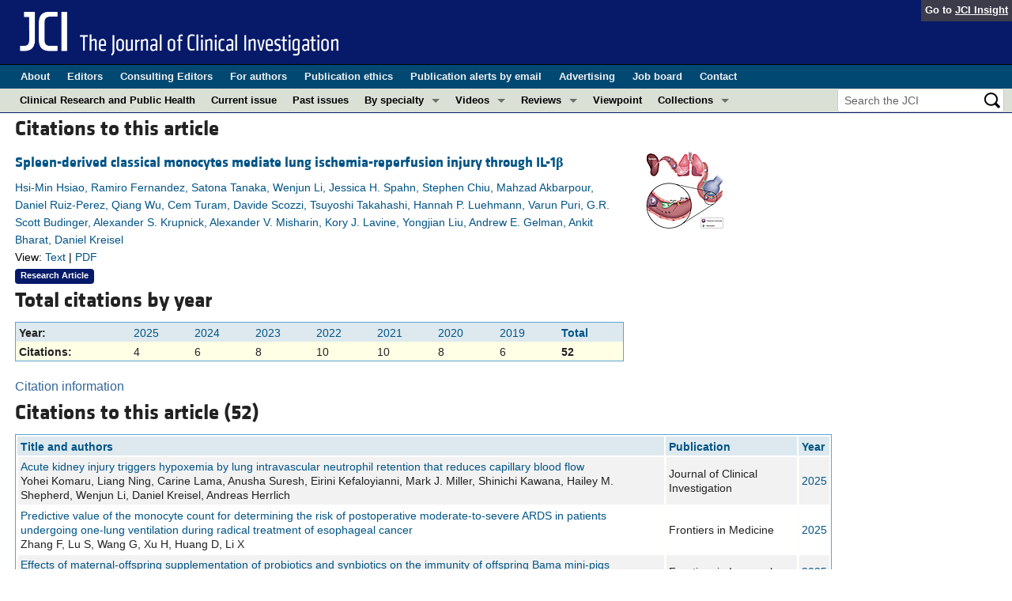

--- FILE ---
content_type: text/html; charset=utf-8
request_url: https://www.google.com/recaptcha/api2/aframe
body_size: 184
content:
<!DOCTYPE HTML><html><head><meta http-equiv="content-type" content="text/html; charset=UTF-8"></head><body><script nonce="V1Qq0UH8Sg3v-tw7G5w-jA">/** Anti-fraud and anti-abuse applications only. See google.com/recaptcha */ try{var clients={'sodar':'https://pagead2.googlesyndication.com/pagead/sodar?'};window.addEventListener("message",function(a){try{if(a.source===window.parent){var b=JSON.parse(a.data);var c=clients[b['id']];if(c){var d=document.createElement('img');d.src=c+b['params']+'&rc='+(localStorage.getItem("rc::a")?sessionStorage.getItem("rc::b"):"");window.document.body.appendChild(d);sessionStorage.setItem("rc::e",parseInt(sessionStorage.getItem("rc::e")||0)+1);localStorage.setItem("rc::h",'1766552956966');}}}catch(b){}});window.parent.postMessage("_grecaptcha_ready", "*");}catch(b){}</script></body></html>

--- FILE ---
content_type: text/javascript; charset=utf-8
request_url: https://www.jci.org/citations/98436/by_year
body_size: 1111
content:
if(7 > 0) {
	$("#citations-by-year").html("<h3>\n  Total citations by year\n<\/h3>\n<div id=\"citations-by-year\">\n  <table>\n	 <tr class=\"years\">\n		<th>Year:<\/th>\n		  <td><a href=\"/articles/view/98436/citations/year/2025\">2025<\/a><\/td>\n		  <td><a href=\"/articles/view/98436/citations/year/2024\">2024<\/a><\/td>\n		  <td><a href=\"/articles/view/98436/citations/year/2023\">2023<\/a><\/td>\n		  <td><a href=\"/articles/view/98436/citations/year/2022\">2022<\/a><\/td>\n		  <td><a href=\"/articles/view/98436/citations/year/2021\">2021<\/a><\/td>\n		  <td><a href=\"/articles/view/98436/citations/year/2020\">2020<\/a><\/td>\n		  <td><a href=\"/articles/view/98436/citations/year/2019\">2019<\/a><\/td>\n		<th><a href=\"/articles/view/98436/citations\">Total<\/a><\/th>\n	 <\/tr>\n	 <tr class=\"citations\">\n		<th>Citations:<\/th>\n		  <td>4<\/td>\n		  <td>6<\/td>\n		  <td>8<\/td>\n		  <td>10<\/td>\n		  <td>10<\/td>\n		  <td>8<\/td>\n		  <td>6<\/td>\n		<th>52<\/th>\n	 <\/tr>\n  <\/table>\n<\/div>\n<div style=\"clear:left;\"><\/div>");	
}
else
{
	$("#citations-by-year").html("");
}


--- FILE ---
content_type: text/javascript; charset=utf-8
request_url: https://www.jci.org/citations/98436/list?year=&page=1
body_size: 29835
content:
if (52 > 0)
{
	$("#citations-list").html("<span onclick=\"showBox(this);\" style=\"padding-right: 4px; margin-top:5px; color: rgb(51, 102, 153);\" class=\"AbstractLink_open\" id=\"citedby_note-\">Citation information<\/span>\n<div style=\"display:none;\" id=\"citedby_note-Show\">\n  <div><img src=\"/assets/abstract_arrow-0d7c8c8dedd67ded5327d7e1097b30c915b15a8c94798289bff1b089e84db736.gif\" /><\/div>\n  <div class=\"floating-abstract-dropdown\">\n	 This citation data is accumulated from <a href=\'http://crossref.org/05researchers/index.html\' target=\"_blank\">CrossRef<\/a>, which receives citation information from participating publishers, including this journal.\n	 Not all publishers participate in CrossRef, so this information is not comprehensive.\n	 Additionally, data may not reflect the most current citations to this article,\n	 and the data may differ from citation information available from other sources\n	 (for example, Google Scholar, Web of Science, and Scopus).\n  <\/div>\n<\/div>\n\n<h3>\n	Citations to this article\n	\n	 (52)\n<\/h3>\n\n<div id=\"citations\">\n	<table id=\"citation_list_table\" class=\"sortable\">\n		<tr>\n			<th>Title and authors<\/th>\n			<th>Publication<\/th>\n			<th>Year<\/th>\n		<\/tr>\n			<tr class=\"odd\">\n				<td>\n						<a target=\'xrefwindow\' class=\'cited_by\' href=\"https://doi.org/10.1172/jci186705\">Acute kidney injury triggers hypoxemia by lung intravascular neutrophil retention that reduces capillary blood flow<\/a>\n					<br/>\n					Yohei Komaru, Liang Ning, Carine Lama, Anusha Suresh, Eirini Kefaloyianni, Mark J. Miller, Shinichi Kawana, Hailey M. Shepherd, Wenjun Li, Daniel Kreisel, Andreas Herrlich\n				<\/td>\n				<td>\n					Journal of Clinical Investigation\n				<\/td>\n				<td><a href=\"/articles/view/98436/citations/year/2025\">2025<\/a><\/td>\n			<\/tr>\n			<tr class=\"even\">\n				<td>\n						<a target=\'xrefwindow\' class=\'cited_by\' href=\"https://doi.org/10.3389/fmed.2025.1510788\">Predictive value of the monocyte count for determining the risk of postoperative moderate-to-severe ARDS in patients undergoing one-lung ventilation during radical treatment of esophageal cancer<\/a>\n					<br/>\n					Zhang F, Lu S, Wang G, Xu H, Huang D, Li X\n				<\/td>\n				<td>\n					Frontiers in Medicine\n				<\/td>\n				<td><a href=\"/articles/view/98436/citations/year/2025\">2025<\/a><\/td>\n			<\/tr>\n			<tr class=\"odd\">\n				<td>\n						<a target=\'xrefwindow\' class=\'cited_by\' href=\"https://doi.org/10.3389/fimmu.2025.1507080\">Effects of maternal-offspring supplementation of probiotics and synbiotics on the immunity of offspring Bama mini-pigs<\/a>\n					<br/>\n					Ding S, Ye T, Azad MA, Zhu Q, Liu Y, Tan B, Kong X\n				<\/td>\n				<td>\n					Frontiers in Immunology\n				<\/td>\n				<td><a href=\"/articles/view/98436/citations/year/2025\">2025<\/a><\/td>\n			<\/tr>\n			<tr class=\"even\">\n				<td>\n						<a target=\'xrefwindow\' class=\'cited_by\' href=\"https://doi.org/10.3390/ijms26146776\">Primary Graft Dysfunction in Lung Transplantation: An Overview of the Molecular Mechanisms<\/a>\n					<br/>\n					Jennekens J, Braithwaite SA, Luijk B, van der Kaaij NP, Vrisekoop N, de Jager SC, de Heer LM\n				<\/td>\n				<td>\n					International Journal of Molecular Sciences\n				<\/td>\n				<td><a href=\"/articles/view/98436/citations/year/2025\">2025<\/a><\/td>\n			<\/tr>\n			<tr class=\"odd\">\n				<td>\n						<a target=\'xrefwindow\' class=\'cited_by\' href=\"https://doi.org/10.1172/jci170118\">B cells mediate lung ischemia-reperfusion injury by recruitment of CCR2+-classical monocytes via synergistic BCR-TLR4 signaling<\/a>\n					<br/>\n					Khashayar Farahnak, Yun Zhu Bai, Deniz Morkan, Alejandro De Filippis Falcon, Yuriko Terada, Yuhei Yokoyama, Fuyi Liao, Wenjun Li, Hailey M Shepherd, Ramsey Hachem, Varun Puri, Kory Lavine, Andrew Gelman, Ankit Bharat, Daniel Kreisel-, Ruben Nava.\n				<\/td>\n				<td>\n					Journal of Clinical Investigation\n				<\/td>\n				<td><a href=\"/articles/view/98436/citations/year/2024\">2024<\/a><\/td>\n			<\/tr>\n			<tr class=\"even\">\n				<td>\n						<a target=\'xrefwindow\' class=\'cited_by\' href=\"https://doi.org/10.1007/s00011-023-01844-7\">Advances in lung ischemia/reperfusion injury: unraveling the role of innate immunity.<\/a>\n					<br/>\n					Li Q, Nie H\n				<\/td>\n				<td>\n					Inflammation research : official journal of the European Histamine Research Society ... [et al.]\n				<\/td>\n				<td><a href=\"/articles/view/98436/citations/year/2024\">2024<\/a><\/td>\n			<\/tr>\n			<tr class=\"odd\">\n				<td>\n						<a target=\'xrefwindow\' class=\'cited_by\' href=\"https://doi.org/10.7150/thno.87791\">Intravital imaging of splenic classical monocytes modifying the hepatic CX3CR1(+) cells motility to exacerbate liver fibrosis via spleen-liver axis.<\/a>\n					<br/>\n					Han C, Zhai Y, Wang Y, Peng X, Zhang X, Dai B, Leng Y, Zhang Z, Qi S\n				<\/td>\n				<td>\n					Theranostics\n				<\/td>\n				<td><a href=\"/articles/view/98436/citations/year/2024\">2024<\/a><\/td>\n			<\/tr>\n			<tr class=\"even\">\n				<td>\n						<a target=\'xrefwindow\' class=\'cited_by\' href=\"https://doi.org/10.1016/j.ajt.2024.03.028\">Nanoparticle targeting of neutrophil glycolysis prevents lung ischemia-reperfusion injury.<\/a>\n					<br/>\n					Liao F, Scozzi D, Zhou D, Maksimos M, Diedrich C, Cano M, Tague LK, Liu Z, Haspel JA, Leonard JM, Li W, Krupnick AS, Wong BW, Kreisel D, Azab AK, Gelman AE\n				<\/td>\n				<td>\n					American Journal of Transplantation\n				<\/td>\n				<td><a href=\"/articles/view/98436/citations/year/2024\">2024<\/a><\/td>\n			<\/tr>\n			<tr class=\"odd\">\n				<td>\n						<a target=\'xrefwindow\' class=\'cited_by\' href=\"https://doi.org/10.1097/mot.0000000000001175\">Update on the immunological mechanisms of primary graft dysfunction and chronic lung allograft dysfunction.<\/a>\n					<br/>\n					Jeong JC, Gelman AE, Chong AS\n				<\/td>\n				<td>\n					Current opinion in organ transplantation\n				<\/td>\n				<td><a href=\"/articles/view/98436/citations/year/2024\">2024<\/a><\/td>\n			<\/tr>\n			<tr class=\"even\">\n				<td>\n						<a target=\'xrefwindow\' class=\'cited_by\' href=\"https://doi.org/10.1097/tp.0000000000005162\">Chronic Lung Allograft Dysfunction: Clinical Manifestations and Immunologic Mechanisms<\/a>\n					<br/>\n					Bery AI, Belousova N, Hachem RR, Roux A, Kreisel D\n				<\/td>\n				<td>\n					Transplantation\n				<\/td>\n				<td><a href=\"/articles/view/98436/citations/year/2024\">2024<\/a><\/td>\n			<\/tr>\n			<tr class=\"odd\">\n				<td>\n						<a target=\'xrefwindow\' class=\'cited_by\' href=\"https://doi.org/10.1038/s41467-023-36924-z\">Biased IL-2 signals induce Foxp3-rich pulmonary lymphoid structures and facilitate long-term lung allograft acceptance in mice<\/a>\n					<br/>\n					Yamada Y, Nguyen TT, Impellizzieri D, Mineura K, Shibuya R, Gomariz A, Haberecker M, Nilsson J, Nombela-Arrieta C, Jungraithmayr W, Boyman O\n				<\/td>\n				<td>\n					Nature Communications\n				<\/td>\n				<td><a href=\"/articles/view/98436/citations/year/2023\">2023<\/a><\/td>\n			<\/tr>\n			<tr class=\"even\">\n				<td>\n						<a target=\'xrefwindow\' class=\'cited_by\' href=\"https://doi.org/10.1126/sciimmunol.abp9547\">Lung epithelial cell-derived C3 protects against pneumonia-induced lung injury<\/a>\n					<br/>\n					Sahu SK, Ozantürk AN, Kulkarni DH, Ma L, Barve RA, Dannull L, Lu A, Starick M, McPhatter J, Garnica L, Sanfillipo-Burchman M, Kunen J, Wu X, Gelman AE, Brody SL, Atkinson JP, Kulkarni HS\n				<\/td>\n				<td>\n					Science Immunology\n				<\/td>\n				<td><a href=\"/articles/view/98436/citations/year/2023\">2023<\/a><\/td>\n			<\/tr>\n			<tr class=\"odd\">\n				<td>\n						<a target=\'xrefwindow\' class=\'cited_by\' href=\"https://doi.org/10.1073/pnas.2302938120\">Resolvin D1 prevents injurious neutrophil swarming in transplanted lungs.<\/a>\n					<br/>\n					Li W, Shepherd HM, Terada Y, Shay AE, Bery AI, Gelman AE, Lavine KJ, Serhan CN, Kreisel D\n				<\/td>\n				<td>\n					Proceedings of the National Academy of Sciences\n				<\/td>\n				<td><a href=\"/articles/view/98436/citations/year/2023\">2023<\/a><\/td>\n			<\/tr>\n			<tr class=\"even\">\n				<td>\n						<a target=\'xrefwindow\' class=\'cited_by\' href=\"https://doi.org/10.1167/iovs.64.12.13\">Sympathetic Nerves Coordinate Corneal Epithelial Wound Healing by Controlling the Mobilization of Ly6Chi Monocytes From the Spleen to the Injured Cornea.<\/a>\n					<br/>\n					He S, Liu J, Xue Y, Fu T, Li Z\n				<\/td>\n				<td>\n					Investigative ophthalmology &amp; visual science\n				<\/td>\n				<td><a href=\"/articles/view/98436/citations/year/2023\">2023<\/a><\/td>\n			<\/tr>\n			<tr class=\"odd\">\n				<td>\n						<a target=\'xrefwindow\' class=\'cited_by\' href=\"https://doi.org/10.1002/advs.202207518\">Surgical Treatment of Osteosarcoma Induced Distant Pre‐Metastatic Niche in Lung to Facilitate the Colonization of Circulating Tumor Cells<\/a>\n					<br/>\n					Tang F, Tie Y, Lan T, Yang J, Hong W, Chen S, Shi H, Li L, Zeng H, Min L, Wei Y, Tu C, Wei X\n				<\/td>\n				<td>\n					Advanced Science\n				<\/td>\n				<td><a href=\"/articles/view/98436/citations/year/2023\">2023<\/a><\/td>\n			<\/tr>\n			<tr class=\"even\">\n				<td>\n						<a target=\'xrefwindow\' class=\'cited_by\' href=\"https://doi.org/10.21037/jtd-23-725\">The role of CD38 in ischemia reperfusion injury in cardiopulmonary bypass and thoracic transplantation: a narrative review<\/a>\n					<br/>\n					Gouchoe DA, Vijayakumar A, Aly AH, Cui EY, Essandoh M, Gumina RJ, Black SM, Whitson BA\n				<\/td>\n				<td>\n					Journal of Thoracic Disease\n				<\/td>\n				<td><a href=\"/articles/view/98436/citations/year/2023\">2023<\/a><\/td>\n			<\/tr>\n			<tr class=\"odd\">\n				<td>\n						<a target=\'xrefwindow\' class=\'cited_by\' href=\"https://doi.org/10.1016/j.ajt.2023.11.006\">Temporal Correlation between Post-Reperfusion Complement Deposition and Severe Primary Graft Dysfunction in Lung Allografts<\/a>\n					<br/>\n					Cerier E, Kurihara C, Kaiho T, Toyoda T, Manerikar A, Kandula V, Thomae B, Yagi Y, Yeldandi A, Kim S, Avella-Patino D, Pandolfino J, Perlaman H, Singer B, Budinger GR, Lung K, Alexiev B, Bharat A\n				<\/td>\n				<td>\n					American Journal of Transplantation\n				<\/td>\n				<td><a href=\"/articles/view/98436/citations/year/2023\">2023<\/a><\/td>\n			<\/tr>\n			<tr class=\"even\">\n				<td>\n						<a target=\'xrefwindow\' class=\'cited_by\' href=\"https://doi.org/10.3389/frtra.2023.1237671\">The role of lung-restricted autoantibodies in the development of primary and chronic graft dysfunction<\/a>\n					<br/>\n					Yang W, Lecuona E, Wu Q, Liu X, Sun H, Alam H, Nadig SN, Bharat A\n				<\/td>\n				<td>\n					\n				<\/td>\n				<td><a href=\"/articles/view/98436/citations/year/2023\">2023<\/a><\/td>\n			<\/tr>\n			<tr class=\"odd\">\n				<td>\n						<a target=\'xrefwindow\' class=\'cited_by\' href=\"https://doi.org/10.1073/pnas.2111537119\">Necroptosis triggers spatially restricted neutrophil-mediated vascular damage during lung ischemia reperfusion injury<\/a>\n					<br/>\n					W Li, Y Terada, Y Tyurina, V Tyurin, A Bery, J Gauthier, R Higashikubo, A Tong, D Zhou, F Nunez-Santana, E Lecuona, A Hassan, K Hashimoto, D Scozzi, V Puri, R Nava, A Krupnick, K Lavine, A Gelman, M Miller, V Kagan, A Bharat, D Kreisel\n				<\/td>\n				<td>\n					Proceedings of the National Academy of Sciences\n				<\/td>\n				<td><a href=\"/articles/view/98436/citations/year/2022\">2022<\/a><\/td>\n			<\/tr>\n			<tr class=\"even\">\n				<td>\n						<a target=\'xrefwindow\' class=\'cited_by\' href=\"https://doi.org/10.1038/s12276-022-00764-6\">Glucocorticoid-induced expansion of classical monocytes contributes to bone loss<\/a>\n					<br/>\n					P Liu, Y Gao, P Luo, H Yu, S Guo, F Liu, J Gao, J Xu, S Wang, C Zhang\n				<\/td>\n				<td>\n					Experimental &amp; molecular medicine\n				<\/td>\n				<td><a href=\"/articles/view/98436/citations/year/2022\">2022<\/a><\/td>\n			<\/tr>\n			<tr class=\"odd\">\n				<td>\n						<a target=\'xrefwindow\' class=\'cited_by\' href=\"https://doi.org/10.3390/cells11030480\">A Comprehensive Review on the Surgical Aspect of Lung Transplant Models in Mice and Rats<\/a>\n					<br/>\n					X Jin, J Kaes, J Slambrouck, I Inci, S Arni, V Geudens, T Heigl, Y Jansen, M Carlon, R Vos, D Raemdonck, Y Zhang, B Vanaudenaerde, L Ceulemans\n				<\/td>\n				<td>\n					Cells\n				<\/td>\n				<td><a href=\"/articles/view/98436/citations/year/2022\">2022<\/a><\/td>\n			<\/tr>\n			<tr class=\"even\">\n				<td>\n						<a target=\'xrefwindow\' class=\'cited_by\' href=\"https://doi.org/10.1172/jci157975\">IL1β-dependent extravasation of pre-existing lung-restricted autoantibodies activates complement to promote primary graft dysfunction<\/a>\n					<br/>\n					Wenbin Yang, Emily Cerier, Felix Luis Nunez-Santana, Qiang Wu, Yuanqing Yan, Chitaru kurihara, Xianpeng Liu, Anjana Yeldandi, Nigar Khurram, Diego Avella Patino, Haiying Sun, G.R. Scott Budinger, Daniel Kreisel, Thalachallour Mohanakumar, Emilia Lecuona, Ankit Bharat\n				<\/td>\n				<td>\n					Journal of Clinical Investigation\n				<\/td>\n				<td><a href=\"/articles/view/98436/citations/year/2022\">2022<\/a><\/td>\n			<\/tr>\n			<tr class=\"odd\">\n				<td>\n						<a target=\'xrefwindow\' class=\'cited_by\' href=\"https://doi.org/10.1111/ajt.17084\">Ischemia Reperfusion Injury Facilitates Lung Allograft Acceptance Through IL-33 Mediated Activation of Donor-Derived IL-5 Producing Group 2 Innate Lymphoid Cells<\/a>\n					<br/>\n					Guo Y, Mei Z, Li D, Banerjee A, Khalil MA, Burke A, Ritter J, Lau C, Kreisel D, Gelman AE, Jacobsen E, Luzina IG, Atamas SP, Krupnick AS\n				<\/td>\n				<td>\n					American Journal of Transplantation\n				<\/td>\n				<td><a href=\"/articles/view/98436/citations/year/2022\">2022<\/a><\/td>\n			<\/tr>\n			<tr class=\"even\">\n				<td>\n						<a target=\'xrefwindow\' class=\'cited_by\' href=\"https://doi.org/10.1007/s10753-022-01708-y\">Tight Junctions, the Epithelial Barrier, and Toll-like Receptor-4 During Lung Injury.<\/a>\n					<br/>\n					Godbole NM, Chowdhury AA, Chataut N, Awasthi S\n				<\/td>\n				<td>\n					Inflammation\n				<\/td>\n				<td><a href=\"/articles/view/98436/citations/year/2022\">2022<\/a><\/td>\n			<\/tr>\n			<tr class=\"odd\">\n				<td>\n						<a target=\'xrefwindow\' class=\'cited_by\' href=\"https://doi.org/10.1097/tp.0000000000004221\">Updated Views on Neutrophil Responses in Ischemia-Reperfusion Injury<\/a>\n					<br/>\n					Shepherd HM, Gauthier JM, Terada Y, Li W, Krupnick AS, Gelman AE, Kreisel D\n				<\/td>\n				<td>\n					Transplantation\n				<\/td>\n				<td><a href=\"/articles/view/98436/citations/year/2022\">2022<\/a><\/td>\n			<\/tr>\n			<tr class=\"even\">\n				<td>\n						<a target=\'xrefwindow\' class=\'cited_by\' href=\"https://doi.org/10.3389/fphar.2022.1103309\">Immunotherapy strategies and prospects for acute lung injury: Focus on immune cells and cytokines<\/a>\n					<br/>\n					Zhu W, Zhang Y, Wang Y\n				<\/td>\n				<td>\n					Frontiers in pharmacology\n				<\/td>\n				<td><a href=\"/articles/view/98436/citations/year/2022\">2022<\/a><\/td>\n			<\/tr>\n			<tr class=\"odd\">\n				<td>\n						<a target=\'xrefwindow\' class=\'cited_by\' href=\"https://doi.org/10.1097/shk.0000000000002064\">VALPROIC ACID INHIBITS CLASSICAL MONOCYTE-DERIVED TISSUE FACTOR AND ALLEVIATES HEMORRHAGIC SHOCK-INDUCED ACUTE LUNG INJURY IN RATS.<\/a>\n					<br/>\n					Shao L, Wu B, Liu C, Chong W\n				<\/td>\n				<td>\n					Shock (Augusta, Ga.)\n				<\/td>\n				<td><a href=\"/articles/view/98436/citations/year/2022\">2022<\/a><\/td>\n			<\/tr>\n			<tr class=\"even\">\n				<td>\n						<a target=\'xrefwindow\' class=\'cited_by\' href=\"https://doi.org/10.1016/j.athoracsur.2022.12.013\">Postreperfusion Pulmonary Artery Pressure Indicates Primary Graft Dysfunction After Lung Transplant<\/a>\n					<br/>\n					Cerier E, Manerikar A, Kandula V, Toyoda T, Thomae B, Yagi Y, Patino DM, Lung K, Garza-Castillon R Jr, Bharat A, Kurihara C\n				<\/td>\n				<td>\n					The Annals of Thoracic Surgery\n				<\/td>\n				<td><a href=\"/articles/view/98436/citations/year/2022\">2022<\/a><\/td>\n			<\/tr>\n			<tr class=\"odd\">\n				<td>\n						<a target=\'xrefwindow\' class=\'cited_by\' href=\"https://doi.org/10.1172/jci140299\">The lung microenvironment shapes a dysfunctional response of alveolar macrophages in aging<\/a>\n					<br/>\n					Alexandra C. McQuattie-Pimentel, Ziyou Ren, Nikita Joshi, Satoshi Watanabe, Thomas Stoeger, Monica Chi, Ziyan Lu, Lango Sichizya, Raul Piseaux-Aillon, Ching-I Chen, Saul Soberanes, Zhangying Chen, Paul A. Reyfman, James M. Walter, Kishore R. Anekalla, Jennifer M. Davis, Kathryn A. Helmin, Constance E. Runyan, Hiam Abdala-Valencia, Kiwon Nam, Angelo Y. Meliton, Deborah R. Winter, Richard I. Morimoto, Gökhan M. Mutlu, Ankit Bharat, Harris Perlman, Cara J. Gottardi, Karen M. Ridge, Navdeep S. Chandel, Jacob I. Sznajder, William E. Balch, Benjamin D. Singer, Alexander V. Misharin, GR Scott Budinger\n				<\/td>\n				<td>\n					Journal of Clinical Investigation\n				<\/td>\n				<td><a href=\"/articles/view/98436/citations/year/2021\">2021<\/a><\/td>\n			<\/tr>\n			<tr class=\"even\">\n				<td>\n						<a target=\'xrefwindow\' class=\'cited_by\' href=\"https://doi.org/10.1172/jci.insight.147282\">Crosstalk between non-classical monocytes and alveolar macrophages mediates transplant ischemia-reperfusion injury through classical monocyte recruitment<\/a>\n					<br/>\n					Chitaru Kurihara, Emilia Lecuona, Qiang Wu, Wenbin Yang, Felix Luis Nunez-Santana, Mahzad Akbarpour, Xianpeng Liu, Ziyou Ren, Wenjun Li, Melissa Querrey, Sowmya Ravi, Megan L Anderson, Emily Cerier, Haiying Sun, Megan Kelly, Hiam Abdala-Valencia, Ali Shilatifard, Thalachallour Mohanakumar, G.R. Scott Budinger, Daniel Kreisel, Ankit Bharat\n				<\/td>\n				<td>\n					JCI Insight\n				<\/td>\n				<td><a href=\"/articles/view/98436/citations/year/2021\">2021<\/a><\/td>\n			<\/tr>\n			<tr class=\"odd\">\n				<td>\n						<a target=\'xrefwindow\' class=\'cited_by\' href=\"https://doi.org/10.1016/j.isci.2021.102356\">Regulation of splenic monocyte homeostasis and function by gut microbial products<\/a>\n					<br/>\n					P Kolypetri, S Liu, LM Cox, M Fujiwara, R Raheja, D Ghitza, A Song, D Daatselaar, V Willocq, HL Weiner\n				<\/td>\n				<td>\n					iScience\n				<\/td>\n				<td><a href=\"/articles/view/98436/citations/year/2021\">2021<\/a><\/td>\n			<\/tr>\n			<tr class=\"even\">\n				<td>\n						<a target=\'xrefwindow\' class=\'cited_by\' href=\"https://doi.org/10.1097/mot.0000000000000871\">Tolerance, immunosuppression, and immune modulation: impacts on lung allograft survival<\/a>\n					<br/>\n					HM Shepherd, JM Gauthier, D Kreisel\n				<\/td>\n				<td>\n					Current Opinion in Organ Transplantation\n				<\/td>\n				<td><a href=\"/articles/view/98436/citations/year/2021\">2021<\/a><\/td>\n			<\/tr>\n			<tr class=\"odd\">\n				<td>\n						<a target=\'xrefwindow\' class=\'cited_by\' href=\"https://doi.org/10.1016/j.healun.2021.03.017\">Innate immunity in lung transplantation<\/a>\n					<br/>\n					HM Shepherd, JM Gauthier, W Li, AS Krupnick, AE Gelman, D Kreisel\n				<\/td>\n				<td>\n					The Journal of heart and lung transplantation : the official publication of the International Society for Heart Transplantation\n				<\/td>\n				<td><a href=\"/articles/view/98436/citations/year/2021\">2021<\/a><\/td>\n			<\/tr>\n			<tr class=\"even\">\n				<td>\n						<a target=\'xrefwindow\' class=\'cited_by\' href=\"https://doi.org/10.1165/rcmb.2020-0137le\">Nonclassical Monocytes Promote Edema in Lung Allografts from Traumatic Brain Injury Donors<\/a>\n					<br/>\n					W Yang, S Chiu, M Querrey, X Liu, Q Wu, E Cerier, MB Islam, SJ Schwulst, GR Budinger, T Mohanakumar, E Lecuona, A Bharat\n				<\/td>\n				<td>\n					American journal of respiratory cell and molecular biology\n				<\/td>\n				<td><a href=\"/articles/view/98436/citations/year/2021\">2021<\/a><\/td>\n			<\/tr>\n			<tr class=\"odd\">\n				<td>\n						<a target=\'xrefwindow\' class=\'cited_by\' href=\"https://doi.org/10.1164/rccm.202005-1989oc\">Airspace Macrophages and Monocytes Exist in Transcriptionally Distinct Subsets in Healthy Adults<\/a>\n					<br/>\n					KJ Mould, CM Moore, SA McManus, AL McCubbrey, JD McClendon, CL Griesmer, PM Henson, WJ Janssen\n				<\/td>\n				<td>\n					American journal of respiratory and critical care medicine\n				<\/td>\n				<td><a href=\"/articles/view/98436/citations/year/2021\">2021<\/a><\/td>\n			<\/tr>\n			<tr class=\"even\">\n				<td>\n						<a target=\'xrefwindow\' class=\'cited_by\' href=\"https://doi.org/10.1590/acb360402\">Cyclosporine reduces the spleen dimensions in rabbits<\/a>\n					<br/>\n					LR Alberti, L de Souza Vasconcellos, A Petroianu\n				<\/td>\n				<td>\n					Acta Cirurgica Brasileira\n				<\/td>\n				<td><a href=\"/articles/view/98436/citations/year/2021\">2021<\/a><\/td>\n			<\/tr>\n			<tr class=\"odd\">\n				<td>\n						<a target=\'xrefwindow\' class=\'cited_by\' href=\"https://doi.org/10.7150/thno.52514\">Mesenchymal stem cell-mediated immunomodulation of recruited mononuclear phagocytes during acute lung injury: a high-dimensional analysis study<\/a>\n					<br/>\n					J Liu, P Li, J Zhu, F Lin, J Zhou, B Feng, X Sheng, X Shi, Q Pan, J Yu, J Gao, L Li, H Cao\n				<\/td>\n				<td>\n					Theranostics\n				<\/td>\n				<td><a href=\"/articles/view/98436/citations/year/2021\">2021<\/a><\/td>\n			<\/tr>\n			<tr class=\"even\">\n				<td>\n						<a target=\'xrefwindow\' class=\'cited_by\' href=\"https://doi.org/10.1186/s12931-021-01891-w\">CYP2J2 and EETs protect against pulmonary arterial hypertension with lung ischemia–reperfusion injury in vivo and in vitro<\/a>\n					<br/>\n					Y Ding, P Tu, Y Chen, Y Huang, X Pan, W Chen\n				<\/td>\n				<td>\n					Respiratory Research\n				<\/td>\n				<td><a href=\"/articles/view/98436/citations/year/2021\">2021<\/a><\/td>\n			<\/tr>\n			<tr class=\"odd\">\n				<td>\n						<a target=\'xrefwindow\' class=\'cited_by\' href=\"https://doi.org/10.1172/jci135838\">Residual endotoxin induces primary graft dysfunction through ischemia-reperfusion-primed alveolar macrophages<\/a>\n					<br/>\n					Mahzad Akbarpour, Emilia Lecuona, Stephen Chiu, Qiang Wu, Melissa Querrey, Ramiro Fernandez, Felix Luis Nunez-Santana, Haiying Sun, Sowmya Ravi, Chitaru Kurihara, James M. Walter, Nikita Joshi, Ziyou Ren, Scott C. Roberts, Alan R. Hauser, Daniel Kreisel, Wenjun Li, Navdeep Chandel, Alexander V. Misharin, Thalachallour Mohanakumar, G.R. Scott Budinger, Ankit Bharat\n				<\/td>\n				<td>\n					Journal of Clinical Investigation\n				<\/td>\n				<td><a href=\"/articles/view/98436/citations/year/2020\">2020<\/a><\/td>\n			<\/tr>\n			<tr class=\"even\">\n				<td>\n						<a target=\'xrefwindow\' class=\'cited_by\' href=\"https://doi.org/10.1016/j.ymthe.2020.12.001\">Sectm1a Facilitates Protection against Inflammation-Induced Organ Damage through Promoting TRM Self-Renewal<\/a>\n					<br/>\n					X Mu, H Fan, P Wang, Y Li, K Domenico, Q Li, X Wang, K Essandoh, J Chen, T Peng, GC Fan\n				<\/td>\n				<td>\n					Molecular Therapy\n				<\/td>\n				<td><a href=\"/articles/view/98436/citations/year/2020\">2020<\/a><\/td>\n			<\/tr>\n			<tr class=\"odd\">\n				<td>\n						<a target=\'xrefwindow\' class=\'cited_by\' href=\"https://doi.org/10.1007/s00018-020-03615-7\">Sterile inflammation in thoracic transplantation<\/a>\n					<br/>\n					CC Frye, AI Bery, D Kreisel, HS Kulkarni\n				<\/td>\n				<td>\n					Cellular and Molecular Life Sciences\n				<\/td>\n				<td><a href=\"/articles/view/98436/citations/year/2020\">2020<\/a><\/td>\n			<\/tr>\n			<tr class=\"even\">\n				<td>\n						<a target=\'xrefwindow\' class=\'cited_by\' href=\"https://doi.org/10.1111/ajt.16256\">Bacterial products in donor airways prevent the induction of lung transplant tolerance<\/a>\n					<br/>\n					S Tanaka, JM Gauthier, Y Terada, T Takahashi, W Li, K Hashimoto, R Higashikubo, RR Hachem, A Bharat, JH Ritter, RG Nava, V Puri, AS Krupnick, AE Gelman, D Kreisel\n				<\/td>\n				<td>\n					American Journal of Transplantation\n				<\/td>\n				<td><a href=\"/articles/view/98436/citations/year/2020\">2020<\/a><\/td>\n			<\/tr>\n			<tr class=\"odd\">\n				<td>\n						<a target=\'xrefwindow\' class=\'cited_by\' href=\"https://doi.org/10.1161/circimaging.119.009889\">CCR2 Positron Emission Tomography for the Assessment of Abdominal Aortic Aneurysm Inflammation and Rupture Prediction<\/a>\n					<br/>\n					SJ English, SE Sastriques, L Detering, D Sultan, H Luehmann, B Arif, GS Heo, X Zhang, R Laforest, J Zheng, CY Lin, RJ Gropler, Y Liu\n				<\/td>\n				<td>\n					Circulation. Cardiovascular imaging\n				<\/td>\n				<td><a href=\"/articles/view/98436/citations/year/2020\">2020<\/a><\/td>\n			<\/tr>\n			<tr class=\"even\">\n				<td>\n						<a target=\'xrefwindow\' class=\'cited_by\' href=\"https://doi.org/10.1111/ajt.15751\">Role of donor macrophages after heart and lung transplantation<\/a>\n					<br/>\n					BJ Kopecky, C Frye, Y Terada, KR Balsara, D Kreisel, KJ Lavine\n				<\/td>\n				<td>\n					American Journal of Transplantation\n				<\/td>\n				<td><a href=\"/articles/view/98436/citations/year/2020\">2020<\/a><\/td>\n			<\/tr>\n			<tr class=\"odd\">\n				<td>\n						<a target=\'xrefwindow\' class=\'cited_by\' href=\"https://doi.org/10.1097/shk.0000000000001601\">Tissue-Resident Macrophages in the Control of Infection and Resolution of Inflammation<\/a>\n					<br/>\n					X Mu, Y Li, G Fan\n				<\/td>\n				<td>\n					Shock\n				<\/td>\n				<td><a href=\"/articles/view/98436/citations/year/2020\">2020<\/a><\/td>\n			<\/tr>\n			<tr class=\"even\">\n				<td>\n						<a target=\'xrefwindow\' class=\'cited_by\' href=\"https://doi.org/10.1002/rcm.8971\">Exploring the metabolic phenotypes associated with different host inflammation of acute respiratory distress syndrome (ARDS) from lung metabolomics in mice<\/a>\n					<br/>\n					Yu F, Zhu J, Lei M, Wang C, Xie K, Xu F, Lin S\n				<\/td>\n				<td>\n					Rapid Communications in Mass Spectrometry\n				<\/td>\n				<td><a href=\"/articles/view/98436/citations/year/2020\">2020<\/a><\/td>\n			<\/tr>\n			<tr class=\"odd\">\n				<td>\n						<a target=\'xrefwindow\' class=\'cited_by\' href=\"https://doi.org/10.1016/j.jtcvs.2019.09.188\">CD3+CD4–CD8– Double-negative αβ T cells attenuate lung ischemia-reperfusion injury<\/a>\n					<br/>\n					J Hsu, A Krishnan, SA Lee, JM Dodd-o, BS Kim, P Illei, K Yarnoff, AA Hamad, H Rabb, EL Bush\n				<\/td>\n				<td>\n					The Journal of Thoracic and Cardiovascular Surgery\n				<\/td>\n				<td><a href=\"/articles/view/98436/citations/year/2019\">2019<\/a><\/td>\n			<\/tr>\n			<tr class=\"even\">\n				<td>\n						<a target=\'xrefwindow\' class=\'cited_by\' href=\"https://doi.org/10.1016/j.humimm.2019.04.016\">Clinical relevance of lung-restricted antibodies in lung transplantation<\/a>\n					<br/>\n					M Akbarpour, Q Wu, X Liu, H Sun, E Lecuona, R Tomic, S Bhorade, T Mohanakumar, A Bharat\n				<\/td>\n				<td>\n					Human Immunology\n				<\/td>\n				<td><a href=\"/articles/view/98436/citations/year/2019\">2019<\/a><\/td>\n			<\/tr>\n			<tr class=\"odd\">\n				<td>\n						<a target=\'xrefwindow\' class=\'cited_by\' href=\"https://doi.org/10.3389/fimmu.2019.00834\">Capturing the Fantastic Voyage of Monocytes Through Time and Space<\/a>\n					<br/>\n					YC Teh, JL Ding, LG Ng, SZ Chong\n				<\/td>\n				<td>\n					Frontiers in immunology\n				<\/td>\n				<td><a href=\"/articles/view/98436/citations/year/2019\">2019<\/a><\/td>\n			<\/tr>\n			<tr class=\"even\">\n				<td>\n						<a target=\'xrefwindow\' class=\'cited_by\' href=\"https://doi.org/10.1165/rcmb.2019-0082ed\">Three Is Better than One: An Improved Multiple-Hit Model of Primary Graft Dysfunction<\/a>\n					<br/>\n					NF Smirnova, O Eickelberg\n				<\/td>\n				<td>\n					American journal of respiratory cell and molecular biology\n				<\/td>\n				<td><a href=\"/articles/view/98436/citations/year/2019\">2019<\/a><\/td>\n			<\/tr>\n			<tr class=\"odd\">\n				<td>\n						<a target=\'xrefwindow\' class=\'cited_by\' href=\"https://doi.org/10.1038/s41598-019-51339-x\">Hydroxyurea alters circulating monocyte subsets and dampens its inflammatory potential in sickle cell anemia patients<\/a>\n					<br/>\n					CC Guarda, PS Silveira-Mattos, SC Yahouédéhou, RP Santiago, MM Aleluia, CV Figueiredo, LM Fiuza, SP Carvalho, RM Oliveira, VM Nascimento, NF Luz, VM Borges, BB Andrade, MS Gonçalves\n				<\/td>\n				<td>\n					Scientific Reports\n				<\/td>\n				<td><a href=\"/articles/view/98436/citations/year/2019\">2019<\/a><\/td>\n			<\/tr>\n			<tr class=\"even\">\n				<td>\n						<a target=\'xrefwindow\' class=\'cited_by\' href=\"https://doi.org/10.1186/s12974-019-1609-y\">CD147 as a key mediator of the spleen inflammatory response in mice after focal cerebral ischemia<\/a>\n					<br/>\n					R Jin, W Zhong, S Liu, G Li\n				<\/td>\n				<td>\n					Journal of Neuroinflammation\n				<\/td>\n				<td><a href=\"/articles/view/98436/citations/year/2019\">2019<\/a><\/td>\n			<\/tr>\n	<\/table>\n\n	<p>\n	<center>\n		<div role=\"navigation\" aria-label=\"Pagination\" class=\"pagination\"><span class=\"previous_page disabled\" aria-disabled=\"true\">&#8592; Previous<\/span> <em class=\"current\" aria-label=\"Page 1\" aria-current=\"page\">1<\/em> <a rel=\"next\" aria-label=\"Page 2\" href=\"/articles/view/98436/citations?page=2\">2<\/a> <a aria-label=\"Page 3\" href=\"/articles/view/98436/citations?page=3\">3<\/a> <a class=\"next_page\" rel=\"next\" href=\"/articles/view/98436/citations?page=2\">Next &#8594;<\/a><\/div>\n	<\/center>\n	<\/p>\n<\/div>\n");
}
else
{
	$("#citations-list").html("No citations were found.");
}
